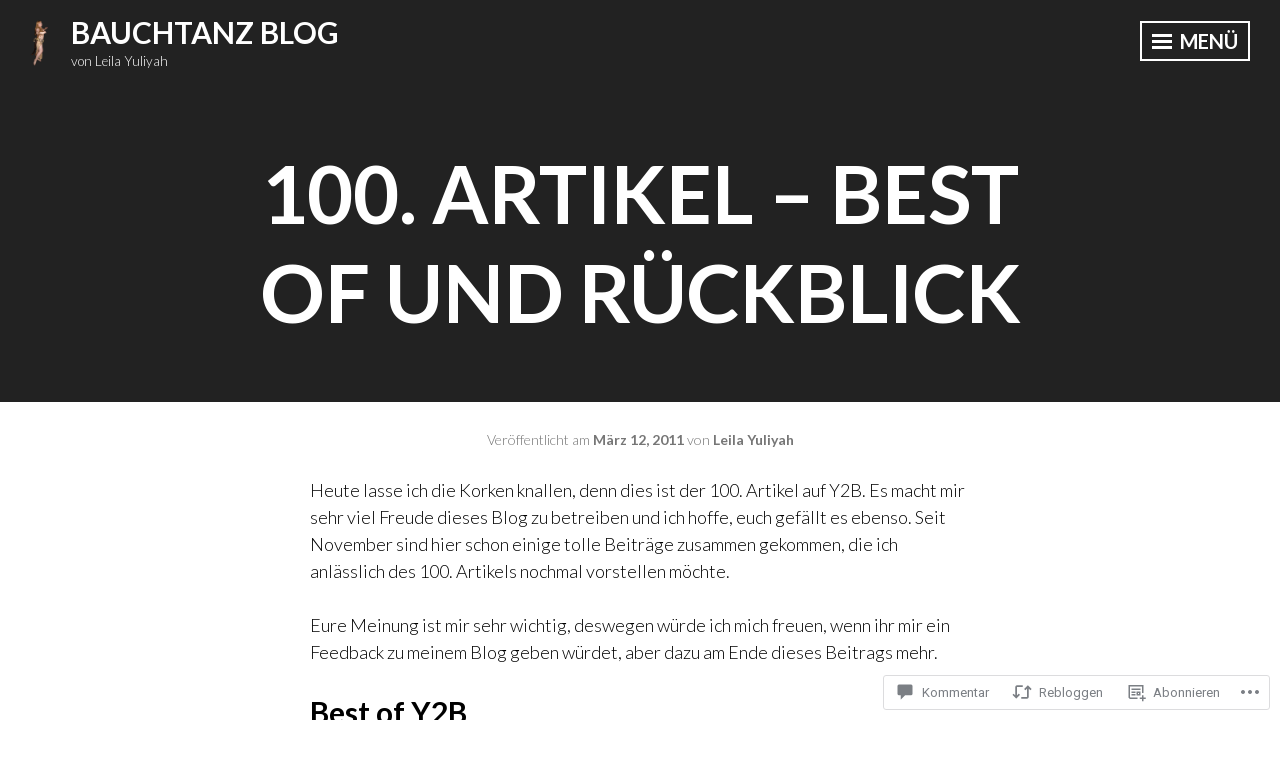

--- FILE ---
content_type: image/svg+xml
request_url: https://s0.wp.com/wp-content/mu-plugins/wpcom-smileys/twemoji/2/svg/1f98b.svg
body_size: 1653
content:
<svg xmlns="http://www.w3.org/2000/svg" viewBox="0 0 36 36"><path fill="#1C6399" d="M20.004 20.243c-.426 0-.858.01-1.294.031-.436 1.268-.468 2.747 0 5.097.328 1.646 2.659 6.299 4.584 7.933.683.58 1.638.884 2.69.884 2.144 0 4.691-1.265 6.157-4.034 3.001-5.671-3.474-9.911-12.137-9.911z"/><path fill="#1C6399" d="M33.666 1.973c-.204 0-.425.021-.663.066-3.182.601-9.302 5.126-14.287 11.771 0 0-.789 5.16-.789 6.194 0 .336 1.264.5 3.058.5 3.717 0 9.709-.705 11.424-2.041 1.898-1.479 3.65-9.804 3.488-14.079-.046-1.175-.662-2.411-2.231-2.411z"/><path fill="#55ACEE" d="M27.098 13.936l6.629-.436s-1.055 3.619-3.102 4.656-7.719 1.5-7.719 1.5 2.33-4.261 3.286-5.29c.237-.256.559-.408.906-.43zm.52-1.952l7.526-8.151s.002 5.365-1.206 8.635c0 0-5.383.379-5.914.391-.703.016-.969-.265-.406-.875zm-6.068 7.672l5.5-8.547c.188-.22.253-.52.171-.798l-.968-3.233-6.722 6.609-.844 6.031 2.863-.062zM27.862 8.88c.172.406.516.5.938.125s6.074-6.094 6-6.218c0 0-2.832-1.194-7.8 3.463 0 0 .69 2.224.862 2.63zm-8.925 12.099l5.373 5.228c.203.178.255.473.125.709L22.06 31.25s-4.187-5.479-3.123-10.271zm7.282 6.301l5.549.741s-1.058 3.845-3.394 4.854c-3.906 1.688-5.312-.625-5.312-.625l2.352-4.562c.151-.298.477-.463.805-.408zm-5.95-6.426l5.375 4.958c.077.066.169.11.269.129l6.119.903s-1.219-3.031-4.429-4.531c-3.71-1.733-7.334-1.459-7.334-1.459z"/><path fill="#292F33" d="M20.004 20.243c-.426 0-.858.01-1.294.031-.436 1.268-.468 2.747 0 5.097.328 1.646 2.659 6.299 4.584 7.933.683.58 1.638.884 2.69.884 2.144 0 4.691-1.265 6.157-4.034 3.001-5.671-3.474-9.911-12.137-9.911zm10.537 9.326c-1.316 2.486-3.05 3.473-4.558 3.473-.767 0-1.704-.313-2.15-.691-1.695-1.439-3.437-4.58-4.25-7.224-.465-1.513-.354-4.022-.354-4.022l.667-.021c5.168 0 9.249 2.058 10.726 4.512.714 1.186.687 2.523-.081 3.973z"/><path fill="#292F33" d="M33.666 3.223c.231 0 .935 0 .981 1.208.102 2.681-.594 6.061-1.397 8.882-.541 1.901-1.586 3.292-2.094 3.687-.56.436-1.863 1.238-3.719 1.563-2.03.355-4.207.833-6.456.833-.827 0-1.433.019-1.794-.021.131-1.218.489-3.551.717-5.064 3.768-4.94 9.711-10.361 13.331-11.044.155-.029.3-.044.431-.044m0-1.25c-.204 0-.425.021-.663.066-3.182.601-9.302 5.126-14.287 11.771 0 0-.789 5.16-.789 6.194 0 .336 1.264.5 3.058.5 3.717 0 9.709-.705 11.424-2.041 1.898-1.479 3.65-9.804 3.488-14.079-.046-1.175-.662-2.411-2.231-2.411z"/><path fill="#1C6399" d="M3.902 30.154c1.466 2.769 4.012 4.034 6.157 4.034 1.052 0 2.007-.304 2.69-.884 1.925-1.633 4.256-6.286 4.584-7.933.468-2.35.436-3.828 0-5.097-.436-.021-.868-.031-1.294-.031-8.665 0-15.139 4.24-12.137 9.911z"/><path fill="#1C6399" d="M2.376 1.973C.807 1.973.19 3.209.146 4.383c-.162 4.275 1.59 12.601 3.488 14.079 1.715 1.336 7.706 2.041 11.424 2.041 1.794 0 3.058-.164 3.058-.5 0-1.033-.789-6.194-.789-6.194C12.341 7.165 6.22 2.64 3.039 2.039c-.238-.045-.459-.066-.663-.066z"/><path fill="#55ACEE" d="M8.943 13.936L2.315 13.5s1.055 3.619 3.102 4.656 7.719 1.5 7.719 1.5-2.33-4.261-3.286-5.29c-.237-.256-.559-.408-.907-.43zm-.519-1.952L.898 3.833s-.002 5.365 1.206 8.635c0 0 5.383.379 5.914.391.703.016.969-.265.406-.875zm6.068 7.672l-5.5-8.547c-.188-.22-.253-.52-.171-.798l.968-3.233 6.722 6.609.844 6.031-2.863-.062zM8.179 8.88c-.172.406-.516.5-.938.125s-6.074-6.094-6-6.218c0 0 2.832-1.194 7.8 3.463.001 0-.69 2.224-.862 2.63zm8.926 12.099l-5.373 5.228c-.203.178-.255.473-.125.709l2.375 4.333c-.001.001 4.187-5.478 3.123-10.27zM9.822 27.28l-5.549.741s1.058 3.845 3.394 4.854c3.906 1.688 5.312-.625 5.312-.625l-2.352-4.562c-.15-.298-.476-.463-.805-.408zm5.951-6.426l-5.375 4.958c-.077.066-.169.11-.269.129l-6.119.903s1.219-3.031 4.429-4.531c3.709-1.733 7.334-1.459 7.334-1.459z"/><path fill="#292F33" d="M3.902 30.154c1.466 2.769 4.012 4.034 6.157 4.034 1.052 0 2.007-.304 2.69-.884 1.925-1.633 4.256-6.286 4.584-7.933.468-2.35.436-3.828 0-5.097-.436-.021-.868-.031-1.294-.031-8.665 0-15.139 4.24-12.137 9.911zm1.518-4.559c1.477-2.454 5.558-4.512 10.726-4.512l.667.021s.111 2.51-.354 4.022c-.813 2.644-2.555 5.785-4.25 7.224-.446.379-1.383.691-2.15.691-1.508 0-3.242-.986-4.558-3.473-.768-1.449-.795-2.786-.081-3.973z"/><path fill="#292F33" d="M2.376 3.223c.131 0 .276.015.431.044 3.619.683 9.563 6.104 13.331 11.044.228 1.513.586 3.846.717 5.064-.361.04-.967.021-1.794.021-2.249 0-4.426-.478-6.456-.833-1.856-.325-3.159-1.127-3.719-1.563-.508-.396-1.553-1.786-2.094-3.687-.803-2.821-1.499-6.201-1.397-8.882.046-1.208.749-1.208.981-1.208m0-1.25C.807 1.973.19 3.209.146 4.383c-.162 4.275 1.59 12.601 3.488 14.079 1.715 1.336 7.706 2.041 11.424 2.041 1.794 0 3.058-.164 3.058-.5 0-1.033-.789-6.194-.789-6.194C12.341 7.165 6.22 2.64 3.039 2.039c-.238-.045-.459-.066-.663-.066z"/><path fill="#292F33" d="M21.887 4.762c-.25-.138-.563-.047-.701.203l-2.74 4.98c-.018.033-.022.068-.032.102-.127-.007-.244-.018-.393-.018-.148 0-.266.01-.392.018-.01-.034-.014-.069-.032-.102l-2.74-4.98c-.138-.25-.452-.341-.702-.203-.25.137-.341.451-.203.701l2.655 4.826c-1.179.784 1.15 3.438.381 9.204-1.033 7.75 1.033 9.817 1.033 9.817s2.067-2.067 1.033-9.817c-.769-5.766 1.56-8.42.381-9.204l2.656-4.826c.137-.25.046-.564-.204-.701z"/></svg>